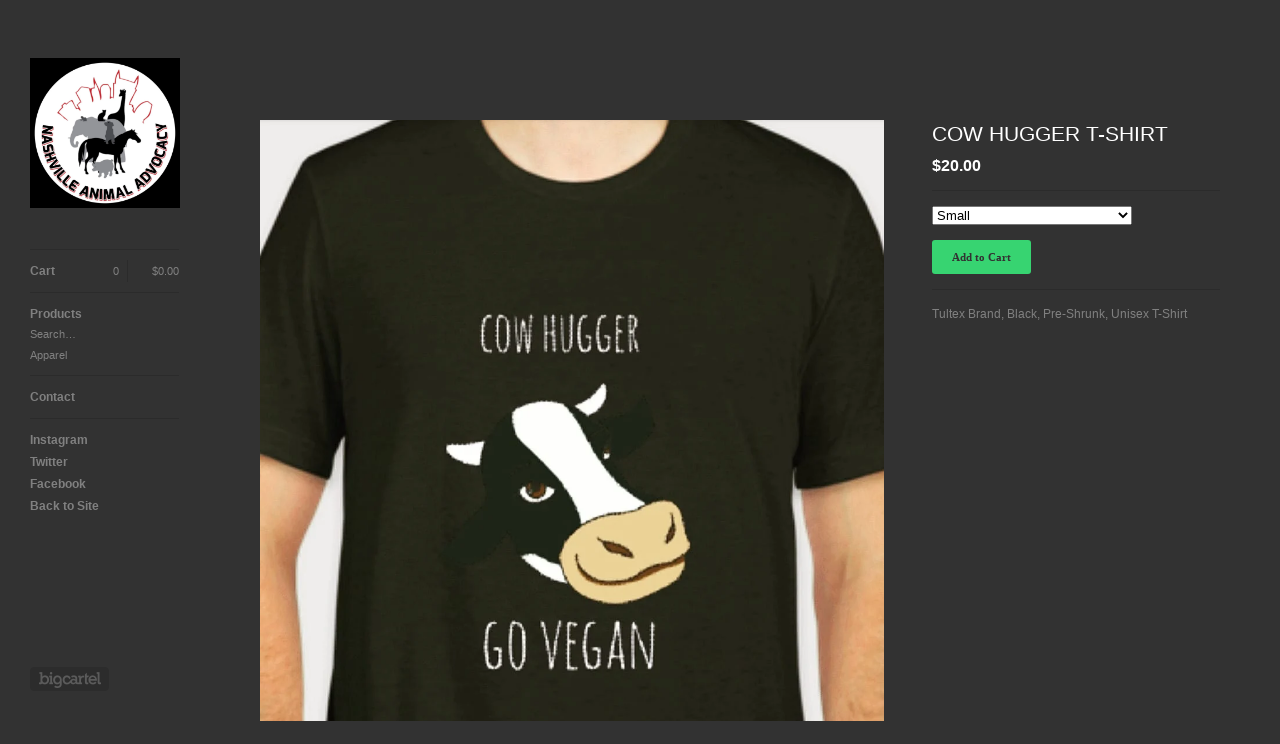

--- FILE ---
content_type: text/html; charset=utf-8
request_url: https://nashvilleanimaladvocacy.bigcartel.com/product/cow-hugger
body_size: 4186
content:
<!DOCTYPE html>
<html>
  <head>
    <title>COW HUGGER T-SHIRT | Nashville Animal Advocacy </title>
    <meta charset="utf-8">
    <meta name="viewport" content="width=device-width, initial-scale=1.0, maximum-scale=1.0, user-scalable=no">

    <link href="/theme_stylesheets/216879187/1700900333/theme.css" media="screen" rel="stylesheet" type="text/css">

    <!-- Served from Big Cartel Storefront -->
<!-- Big Cartel generated meta tags -->
<meta name="generator" content="Big Cartel" />
<meta name="author" content="Nashville Animal Advocacy" />
<meta name="description" content="Tultex Brand, Black, Pre-Shrunk, Unisex T-Shirt" />
<meta name="referrer" content="strict-origin-when-cross-origin" />
<meta name="product_id" content="54553241" />
<meta name="product_name" content="COW HUGGER T-SHIRT" />
<meta name="product_permalink" content="cow-hugger" />
<meta name="theme_name" content="Sidecar" />
<meta name="theme_version" content="1.7.2" />
<meta property="og:type" content="product" />
<meta property="og:site_name" content="Nashville Animal Advocacy" />
<meta property="og:title" content="COW HUGGER T-SHIRT" />
<meta property="og:url" content="https://nashvilleanimaladvocacy.bigcartel.com/product/cow-hugger" />
<meta property="og:description" content="Tultex Brand, Black, Pre-Shrunk, Unisex T-Shirt" />
<meta property="og:image" content="https://assets.bigcartel.com/product_images/235860809/Cow+Hugger.jpg?auto=format&amp;fit=max&amp;h=1200&amp;w=1200" />
<meta property="og:image:secure_url" content="https://assets.bigcartel.com/product_images/235860809/Cow+Hugger.jpg?auto=format&amp;fit=max&amp;h=1200&amp;w=1200" />
<meta property="og:price:amount" content="20.00" />
<meta property="og:price:currency" content="USD" />
<meta property="og:availability" content="instock" />
<meta name="twitter:card" content="summary_large_image" />
<meta name="twitter:title" content="COW HUGGER T-SHIRT" />
<meta name="twitter:description" content="Tultex Brand, Black, Pre-Shrunk, Unisex T-Shirt" />
<meta name="twitter:image" content="https://assets.bigcartel.com/product_images/235860809/Cow+Hugger.jpg?auto=format&amp;fit=max&amp;h=1200&amp;w=1200" />
<!-- end of generated meta tags -->

<!-- Big Cartel generated link tags -->
<link rel="canonical" href="https://nashvilleanimaladvocacy.bigcartel.com/product/cow-hugger" />
<link rel="alternate" href="https://nashvilleanimaladvocacy.bigcartel.com/products.xml" type="application/rss+xml" title="Product Feed" />
<link rel="icon" href="/favicon.svg" type="image/svg+xml" />
<link rel="icon" href="/favicon.ico" type="image/x-icon" />
<link rel="apple-touch-icon" href="/apple-touch-icon.png" />
<!-- end of generated link tags -->

<!-- Big Cartel generated structured data -->
<script type="application/ld+json">
{"@context":"https://schema.org","@type":"BreadcrumbList","itemListElement":[{"@type":"ListItem","position":1,"name":"Home","item":"https://nashvilleanimaladvocacy.bigcartel.com/"},{"@type":"ListItem","position":2,"name":"Products","item":"https://nashvilleanimaladvocacy.bigcartel.com/products"},{"@type":"ListItem","position":3,"name":"Apparel","item":"https://nashvilleanimaladvocacy.bigcartel.com/category/apparel"},{"@type":"ListItem","position":4,"name":"COW HUGGER T-SHIRT","item":"https://nashvilleanimaladvocacy.bigcartel.com/product/cow-hugger"}]}
</script>
<script type="application/ld+json">
{"@context":"https://schema.org/","@type":"Product","name":"COW HUGGER T-SHIRT","url":"https://nashvilleanimaladvocacy.bigcartel.com/product/cow-hugger","description":"Tultex Brand, Black, Pre-Shrunk, Unisex T-Shirt","sku":"54553241","image":["https://assets.bigcartel.com/product_images/235860809/Cow+Hugger.jpg?auto=format\u0026fit=max\u0026h=1200\u0026w=1200"],"brand":{"@type":"Brand","name":"Nashville Animal Advocacy "},"offers":[{"@type":"Offer","name":"COW HUGGER T-SHIRT (Small)","url":"https://nashvilleanimaladvocacy.bigcartel.com/product/cow-hugger","sku":"197962682","price":"20.0","priceCurrency":"USD","priceValidUntil":"2027-01-21","availability":"https://schema.org/InStock","itemCondition":"NewCondition","additionalProperty":[{"@type":"PropertyValue","propertyID":"item_group_id","value":"54553241"}],"shippingDetails":[{"@type":"OfferShippingDetails","shippingDestination":{"@type":"DefinedRegion","addressCountry":"US"},"shippingRate":{"@type":"MonetaryAmount","value":"6.0","currency":"USD"}}]},{"@type":"Offer","name":"COW HUGGER T-SHIRT (Medium)","url":"https://nashvilleanimaladvocacy.bigcartel.com/product/cow-hugger","sku":"197962685","price":"20.0","priceCurrency":"USD","priceValidUntil":"2027-01-21","availability":"https://schema.org/InStock","itemCondition":"NewCondition","additionalProperty":[{"@type":"PropertyValue","propertyID":"item_group_id","value":"54553241"}],"shippingDetails":[{"@type":"OfferShippingDetails","shippingDestination":{"@type":"DefinedRegion","addressCountry":"US"},"shippingRate":{"@type":"MonetaryAmount","value":"6.0","currency":"USD"}}]},{"@type":"Offer","name":"COW HUGGER T-SHIRT (Large)","url":"https://nashvilleanimaladvocacy.bigcartel.com/product/cow-hugger","sku":"197962688","price":"20.0","priceCurrency":"USD","priceValidUntil":"2027-01-21","availability":"https://schema.org/InStock","itemCondition":"NewCondition","additionalProperty":[{"@type":"PropertyValue","propertyID":"item_group_id","value":"54553241"}],"shippingDetails":[{"@type":"OfferShippingDetails","shippingDestination":{"@type":"DefinedRegion","addressCountry":"US"},"shippingRate":{"@type":"MonetaryAmount","value":"6.0","currency":"USD"}}]},{"@type":"Offer","name":"COW HUGGER T-SHIRT (XLarge)","url":"https://nashvilleanimaladvocacy.bigcartel.com/product/cow-hugger","sku":"197962691","price":"20.0","priceCurrency":"USD","priceValidUntil":"2027-01-21","availability":"https://schema.org/InStock","itemCondition":"NewCondition","additionalProperty":[{"@type":"PropertyValue","propertyID":"item_group_id","value":"54553241"}],"shippingDetails":[{"@type":"OfferShippingDetails","shippingDestination":{"@type":"DefinedRegion","addressCountry":"US"},"shippingRate":{"@type":"MonetaryAmount","value":"6.0","currency":"USD"}}]},{"@type":"Offer","name":"COW HUGGER T-SHIRT (3XLarge)","url":"https://nashvilleanimaladvocacy.bigcartel.com/product/cow-hugger","sku":"197962697","price":"20.0","priceCurrency":"USD","priceValidUntil":"2027-01-21","availability":"https://schema.org/InStock","itemCondition":"NewCondition","additionalProperty":[{"@type":"PropertyValue","propertyID":"item_group_id","value":"54553241"}],"shippingDetails":[{"@type":"OfferShippingDetails","shippingDestination":{"@type":"DefinedRegion","addressCountry":"US"},"shippingRate":{"@type":"MonetaryAmount","value":"6.0","currency":"USD"}}]}]}
</script>

<!-- end of generated structured data -->

<script>
  window.bigcartel = window.bigcartel || {};
  window.bigcartel = {
    ...window.bigcartel,
    ...{"account":{"id":4090294,"host":"nashvilleanimaladvocacy.bigcartel.com","bc_host":"nashvilleanimaladvocacy.bigcartel.com","currency":"USD","country":{"code":"US","name":"United States"}},"theme":{"name":"Sidecar","version":"1.7.2","colors":{"link_text_color":"#37D471","link_hover_color":null,"primary_text_color":null,"button_background_color":null,"background_color":"#323232","button_text_color":null,"button_hover_background_color":null}},"checkout":{"payments_enabled":true,"paypal_merchant_id":"4EPLSZU5QRV32"},"product":{"id":54553241,"name":"COW HUGGER T-SHIRT","permalink":"cow-hugger","position":4,"url":"/product/cow-hugger","status":"active","created_at":"2019-04-11T23:58:09.000Z","has_password_protection":false,"images":[{"url":"https://assets.bigcartel.com/product_images/235860809/Cow+Hugger.jpg?auto=format\u0026fit=max\u0026h=1000\u0026w=1000","width":1073,"height":1073}],"price":20.0,"default_price":20.0,"tax":0.0,"on_sale":false,"description":"Tultex Brand, Black, Pre-Shrunk, Unisex T-Shirt","has_option_groups":false,"options":[{"id":197962682,"name":"Small","price":20.0,"sold_out":false,"has_custom_price":false,"option_group_values":[]},{"id":197962685,"name":"Medium","price":20.0,"sold_out":false,"has_custom_price":false,"option_group_values":[]},{"id":197962688,"name":"Large","price":20.0,"sold_out":false,"has_custom_price":false,"option_group_values":[]},{"id":197962691,"name":"XLarge","price":20.0,"sold_out":false,"has_custom_price":false,"option_group_values":[]},{"id":197962697,"name":"3XLarge","price":20.0,"sold_out":false,"has_custom_price":false,"option_group_values":[]}],"artists":[],"categories":[{"id":1411543636,"name":"Apparel","permalink":"apparel","url":"/category/apparel"}],"option_groups":[],"shipping":[{"amount_alone":6.0,"amount_with_others":3.0,"country":{"id":43,"name":"United States","code":"US"}}]},"page":{"type":"product"}}
  }
</script>
<script async src="https://www.paypal.com/sdk/js?client-id=AbPSFDwkxJ_Pxau-Ek8nKIMWIanP8jhAdSXX5MbFoCq_VkpAHX7DZEbfTARicVRWOVUgeUt44lu7oHF-&merchant-id=4EPLSZU5QRV32&currency=USD&components=messages,buttons" data-partner-attribution-id="BigCartel_SP_PPCP" data-namespace="PayPalSDK"></script>
<style type="text/css">.bc-product-video-embed { width: 100%; max-width: 640px; margin: 0 auto 1rem; } .bc-product-video-embed iframe { aspect-ratio: 16 / 9; width: 100%; border: 0; }</style>
<script type="text/javascript">
  var _bcaq = _bcaq || [];
  _bcaq.push(['_setUrl','stats1.bigcartel.com']);_bcaq.push(['_trackVisit','4090294']);_bcaq.push(['_trackProduct','54553241','4090294']);
  (function() {
    var bca = document.createElement('script'); bca.type = 'text/javascript'; bca.async = true;
    bca.src = '/stats.min.js';
    var s = document.getElementsByTagName('script')[0]; s.parentNode.insertBefore(bca, s);
  })();
</script>
<script src="/assets/currency-formatter-e6d2ec3fd19a4c813ec8b993b852eccecac4da727de1c7e1ecbf0a335278e93a.js"></script>
  </head>

  <body id="product" class="theme" data-search="true">
    <div class="wrapper">
      <aside>
        <div>
          <header>
            <a href="/" title="Nashville Animal Advocacy " class="logo  image " >
              
                <img src="https://assets.bigcartel.com/theme_images/113241799/Nashville+Animal+Advocacy.jpg" alt="Nashville Animal Advocacy " width="150" />
              
            </a>
          </header>

          <nav>
            <section>
              <h2 class="title">
                <a href="/cart" class="cart ">
                  <b>Cart</b>
                  <span class="total"><span data-currency-amount="0" data-currency-code="USD"><span class="currency_sign">$</span>0.00</span></span>
                  <span class="count">0</span>
                </a>
              </h2>
            </section>

            <section>
              <h2 class="title">
                <a href="/products" class="">
                  Products
                </a>
              </h2>

              
                <form action="/products" method="get" class="search" accept-charset="utf8">
                  <input type="hidden" name="utf8" value='✓'>
                  <label for="search">Search&hellip;</label>
                  <input type="text" name="search" id="search">
                </form>
              

              <ul>
                
                  <li>
                    <a href="/category/apparel" class="">
                      Apparel
                    </a>
                  </li>
                
              </ul>
            </section>

            

            <section>
              <ul>
                
                <li class="title">
                  <a href="/contact" class="">
                    Contact
                  </a>
                </li>
              </ul>
            </section>

            
              <section>
                <ul>
                  
                    <li class="title"><a target="_blank" title="Instagram" href="https://instagram.com/nashville_animal_advocacy">Instagram</a></li>
                  
                  
                    <li class="title"><a target="_blank" title="Twitter" href="https://twitter.com/Nash_Animal_Adv">Twitter</a></li>
                  
                  
                    <li class="title"><a target="_blank" title="Facebook" href="https://facebook.com/nashvilleanimaladvocacy/">Facebook</a></li>
                  
                  
                  
                  
                    <li class="title"><a href="http://linktr.ee/NashvilleAnimalAdvocacy">Back to Site</a></li>
                  
                </ul>
              </section>
            
          </nav>
        </div>

        <footer>
          <cite><a href="https://www.bigcartel.com/?utm_source=bigcartel&utm_medium=storefront&utm_campaign=4090294&utm_term=nashvilleanimaladvocacy" data-bc-hook="attribution" rel="nofollow">Powered by Big Cartel</a></cite>
        </footer>
      </aside>

      <div class="main standard">
        <header>
          <a href="/cart" class="cart">0</a>
          <a href="#" class="menu">Menu<b></b></a>
          <a href="/" title="Nashville Animal Advocacy " class="logo">Nashville Animal Advocacy </a>
        </header>
        
          <div class="page product_detail">
  <div class="gallery" style="max-width: 1073px ">
    <a href="https://assets.bigcartel.com/product_images/235860809/Cow+Hugger.jpg?auto=format&fit=max&w=2000" class="fancybox" rel="group">
      <img src="https://assets.bigcartel.com/product_images/235860809/Cow+Hugger.jpg?auto=format&fit=max&w=1500" alt="Image of COW HUGGER T-SHIRT">
    </a>
    <ul>
      
    </ul>
  </div>

  <div class="gallery mobile_only">
    <img src="https://assets.bigcartel.com/product_images/235860809/Cow+Hugger.jpg?auto=format&fit=max&w=1500" alt="Image of COW HUGGER T-SHIRT" class="mobile_gallery_viewer">
    <ul class="mobile_gallery">
      
        
      
    </ul>
  </div>

  <div class="detail">
    <h1>COW HUGGER T-SHIRT</h1>
    

     
        <p class="price ">
          <span data-currency-amount="20.0" data-currency-code="USD"><span class="currency_sign">$</span>20.00</span>
          
        </p>
    

    
      <form method="post" action="/cart" class="add" accept-charset="utf8">
        <input type="hidden" name="utf8" value='✓'>
        
          <p>
            <select name="cart[add][id]" id="option"><option value="197962682">Small</option>
<option value="197962685">Medium</option>
<option value="197962688">Large</option>
<option value="197962691">XLarge</option>
<option value="197962697">3XLarge</option></select>
          </p>
        
        <button name="submit" type="submit" class="button add">Add to Cart</button>
      </form>
    

    
      <div class="description">
        <p>Tultex Brand, Black, Pre-Shrunk, Unisex T-Shirt</p>
      </div>
    

    
  </div>
</div>

        
      </div>
    </div>

    <script src="//ajax.googleapis.com/ajax/libs/jquery/1.9.1/jquery.min.js" type="text/javascript"></script>
    <script src="https://assets.bigcartel.com/api/6/api.usd.js?v=1" type="text/javascript"></script>
    <script src="https://assets.bigcartel.com/theme_assets/3/1.7.2/theme.js?v=1" type="text/javascript"></script>
    <script type="text/javascript">
      var formatMoney = Format.money;
      Format.money = function(number) {
        
          return formatMoney(number, true, true, false);
        
      };

      Store.isotopeOptions = {
        itemSelector: '.product',
        layoutMode: 'fitRows',
        masonry: {
          columnWidth: 420,
          gutterWidth: 30
        }
      };

      Store.addToCartMessages = {
        addToCart: 'Add to Cart',
        addingToCart: 'Adding&hellip;',
        addedToCart: 'Added!'
      };

      Store.infiniteOptions = {
        paginationSelector: '.pagination',
        moreSelector: '.next',
        itemSelector: '.products_list .product'
      };

      
    </script>

  <script defer src="https://static.cloudflareinsights.com/beacon.min.js/vcd15cbe7772f49c399c6a5babf22c1241717689176015" integrity="sha512-ZpsOmlRQV6y907TI0dKBHq9Md29nnaEIPlkf84rnaERnq6zvWvPUqr2ft8M1aS28oN72PdrCzSjY4U6VaAw1EQ==" data-cf-beacon='{"rayId":"9c17ceb98b34d937","version":"2025.9.1","serverTiming":{"name":{"cfExtPri":true,"cfEdge":true,"cfOrigin":true,"cfL4":true,"cfSpeedBrain":true,"cfCacheStatus":true}},"token":"44d6648085c9451aa740849b0372227e","b":1}' crossorigin="anonymous"></script>
</body>
</html>
